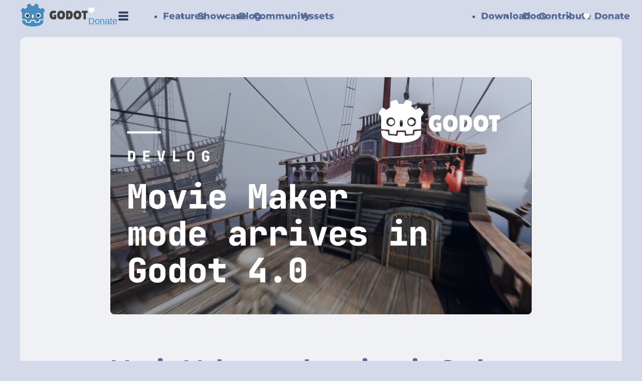

--- FILE ---
content_type: text/html
request_url: https://godotengine.org/article/movie-maker-mode-arrives-in-godot-4/
body_size: 9109
content:
<!doctype html><html lang=en><meta charset=utf-8><meta name=viewport content="width=device-width,initial-scale=1"><meta name=author content="Godot Engine"><meta name=description content="With the addition of non-real-time video recording, Godot opens itself to new use cases such as architecture visualization and cutscene rendering."><script defer data-domain=godotengine.org src=https://plausible.godot.foundation/js/script.file-downloads.outbound-links.js></script><meta property="og:site_name" content="Godot Engine"><meta property="og:url" content="https://godotengine.org/article/movie-maker-mode-arrives-in-godot-4/"><meta property="og:type" content="website"><meta property="og:description" content="With the addition of non-real-time video recording, Godot opens itself to new use cases such as architecture visualization and cutscene rendering."><meta property="og:image" content="https://godotengine.org/storage/app/uploads/public/636/942/fed/636942feda67c584924051.png"><meta name=twitter:card content="summary_large_image"><meta property="twitter:domain" content="godotengine.org"><meta property="twitter:url" content="https://godotengine.org/article/movie-maker-mode-arrives-in-godot-4/"><meta property="og:title" content="Movie Maker mode arrives in Godot 4.0 – Godot Engine"><title>Movie Maker mode arrives in Godot 4.0 – Godot Engine</title>
<link rel=alternate type=application/rss+xml title="Godot News" href=/rss.xml><link rel=alternate type=application/json title="Godot News" href=/rss.json><link rel=alternate type=application/atom+xml title="Godot News" href=/atom.xml><link rel=icon href=/assets/favicon.png sizes=any><link rel=icon href=/assets/favicon.svg type=image/svg+xml><link rel=stylesheet href=/assets/css/main.css?122><link rel=stylesheet href=/assets/css/header.css?7><link rel=stylesheet href=/assets/css/tobii.min.css><link rel=preload as=font href=/assets/fonts/Montserrat-Italic-VariableFont_wght.woff2 crossorigin><link rel=preload as=font href=/assets/fonts/Montserrat-VariableFont_wght.woff2 crossorigin><link rel=me href=https://mastodon.gamedev.place/@godotengine><input type=checkbox id=nav_toggle_cb><header class="flex column"><div class="container flex align-center"><div id=nav_head><a href=/ id=logo-link><img class=nav-logo src=/assets/logo.svg width=136 height=48 alt="Godot Engine">
<img class="nav-logo dark-logo" src=/assets/logo_dark.svg width=136 height=48 alt="Godot Engine"></a><div class=mobile-links><span class="fund mobile"><a href=https://fund.godotengine.org><svg xmlns="http://www.w3.org/2000/svg" viewBox="0 0 512 512" style="width:13px;fill:#fff;margin-right:4px"><path d="M47.6 300.4 228.3 469.1c7.5 7 17.4 10.9 27.7 10.9s20.2-3.9 27.7-10.9L464.4 300.4c30.4-28.3 47.6-68 47.6-109.5v-5.8c0-69.9-50.5-129.5-119.4-141C347 36.5 300.6 51.4 268 84L256 96 244 84c-32.6-32.6-79-47.5-124.6-39.9C50.5 55.6.0 115.2.0 185.1v5.8c0 41.5 17.2 81.2 47.6 109.5z"/></svg> Donate</a></span>
<label for=nav_toggle_cb id=nav_toggle_btn><img src=/assets/icons/hamburger.svg width=24 height=24 alt="Main menu"></label></div></div><nav id=nav><ul class=left><li><a href=/features/ data-dropdown=features-dropdown>Features</a><li class=mobile-only><a href=/consoles/>Console support</a><li class=mobile-only><a href=/priorities/>Priorities</a><li><a href=/showcase/>Showcase</a><li><a href=/blog/>Blog</a><li><a href=/community/ data-dropdown=community-dropdown>Community</a><li><a href=https://godotengine.org/asset-library/asset>Assets</a></ul><ul class=right><li><a href=/download/windows/ class=set-os-download-url>Download</a><li><a href=https://docs.godotengine.org>Docs</a><li><a href=https://contributing.godotengine.org/en/latest/organization/how_to_contribute.html>Contribute</a><li class="fund desktop"><a href=https://fund.godotengine.org><svg xmlns="http://www.w3.org/2000/svg" viewBox="0 0 512 512" style="width:13px;fill:#fff;margin-right:4px;top:1px;position:relative"><path d="M47.6 300.4 228.3 469.1c7.5 7 17.4 10.9 27.7 10.9s20.2-3.9 27.7-10.9L464.4 300.4c30.4-28.3 47.6-68 47.6-109.5v-5.8c0-69.9-50.5-129.5-119.4-141C347 36.5 300.6 51.4 268 84L256 96 244 84c-32.6-32.6-79-47.5-124.6-39.9C50.5 55.6.0 115.2.0 185.1v5.8c0 41.5 17.2 81.2 47.6 109.5z"/></svg> Donate</a></ul></nav></div></header><div class=nav-dropdown-menu id=features-dropdown><a href=/features/ class=touch-only>Features</a>
<a href=/consoles/>Console support</a>
<a href=/priorities/>Priorities</a></div><div class=nav-dropdown-menu id=community-dropdown><a href=/community/ class=touch-only>Community</a>
<a href=https://forum.godotengine.org>Forum</a>
<a href=/events/>Events</a></div><script>document.addEventListener("DOMContentLoaded",function(){const e=document.querySelectorAll("[data-dropdown]");e.forEach(e=>{const n=e.getAttribute("data-dropdown"),t=document.getElementById(n);if(t){let n=-1;const i=()=>{if(n===-1)return;clearTimeout(n),n=-1},a=()=>t.style.display==="block",r=()=>{if(a())return;if(window.innerWidth<1200)return;i();const n=e.getBoundingClientRect();t.style.top=n.bottom+"px",t.style.left=n.left+"px",t.style.display="block",e.classList.add("dropdown-open")},s=({instant:s=!1}={})=>{if(!a())return;const o=()=>{i(),t.style.display="none",e.classList.remove("dropdown-open")};if(s){o();return}n=setTimeout(o,100)},l=e=>{if(window.innerWidth<1200)return;e.preventDefault(),a()?s({instant:!0}):r()},c=e=>t=>{t.pointerType==="touch"&&e(t)},o=e=>t=>{t.pointerType!=="touch"&&e(t)};e.addEventListener("pointerup",c(e=>l(e))),document.documentElement.addEventListener("pointerup",c(n=>{!e.contains(n.target)&&!t.contains(n.target)&&s({instant:!0})})),e.addEventListener("pointerenter",o(e=>r())),e.addEventListener("pointerleave",o(e=>s())),t.addEventListener("pointerenter",o(e=>i())),t.addEventListener("pointerleave",o(e=>s()))}})})</script><main><link rel=stylesheet href=/assets/css/blog.css><div class=add-nav-gap></div><link rel=stylesheet href=/assets/css/highlight.obsidian.min.css><div class=container><article class=padded><div class="content article-container"><figure class=article-cover><img src=/storage/app/uploads/public/636/942/fed/636942feda67c584924051.png title alt=" " class=rounded-lg style=width:100%;height:auto;background-color:initial></figure><div class=article-info><h1>Movie Maker mode arrives in Godot 4.0</h1><div class=article-metadata><div class=article-author><span>By: </span><img class=avatar width=25 height=25 src=/assets/images/authors/calinou.png alt="Hugo Locurcio" loading=lazy>
<span class=by>Hugo Locurcio</span></div><span class=date data-post-date="2022-11-14 16:00:00 +0000">14 November 2022</span></div><div class=tags><a href=/blog/progress-report><div class="tag active">Progress Report</div></a></div></div><div class="card card-warning"><p>This article is from <strong>November 2022</strong>, some of its contents might be outdated and no longer accurate.<br>You can find up-to-date information about the engine in the <a href=https://docs.godotengine.org/en/stable/>official documentation</a>.</div><div class=article-body><p>The idea of using a game engine for projects other than creating video games is not new. For decades, game engines have been used to create applications, simulations and more. However, with the ever-increasing visual fidelity of their rendering engines, game engines have grown in popularity for situations that demand high-end visuals. These use cases include architecture visualization, cinema, animation and cutscene rendering.<p>With the addition of non-real-time video recording, Godot opens itself to these new use cases.<h3 id=what-is-movie-maker-mode-for>What is Movie Maker mode for?</h3><p>Godot can record non-real-time video and audio from any 2D or 3D project. There are many scenarios where this is useful:<ul><li>Recording game trailers for promotional use.<li>Recording cutscenes that will be displayed as pre-recorded videos in the final game. This allows for using higher quality settings (at the cost of file size), regardless of the player’s hardware.<li>Recording procedurally generated animations or motion design. User interaction remains possible during video recording, and audio can be included as well (although you won’t be able to hear it while the video is recording).<li>Comparing the visual output of graphics settings, shaders, or rendering techniques in an animated scene.</ul><p>With Godot’s animation features such as the AnimationPlayer node, Tweeners, particles and shaders, it can effectively be used to create any kind of 2D and 3D animations (and still images).<p>If you are already used to Godot’s workflow, you may find yourself more productive by using Godot for video rendering compared to <a href=https://www.blender.org/>Blender</a>. That said, renderers designed for non-real-time usage such as Cycles and Eevee can result in better visuals (at the cost of longer rendering times).<p>Compared to real-time video recording with tools such as <a href=https://obsproject.com/>OBS Studio</a> or <a href=https://www.maartenbaert.be/simplescreenrecorder/>SimpleScreenRecorder</a>, some advantages of non-real-time recording include:<ul><li>Use any graphics settings (including extremely demanding settings) regardless of your hardware’s capabilities. The output video will always have perfect frame pacing; it will never exhibit dropped frames or stuttering. Faster hardware will allow you to render a given animation in less time, but the visual output remains identical.<li>Render at a higher framerate than the video’s target framerate, then post-process to generate high-quality motion blur. This also makes effects that converge over several frames (such as temporal antialiasing, SDFGI and volumetric fog) look better.</ul><h3 id=what-is-movie-maker-mode-not-for>What is Movie Maker mode NOT for?</h3><p>Movie Maker mode is not designed for capturing real-time footage during gameplay.<p>Players should use something like <a href=https://obsproject.com/>OBS Studio</a> or <a href=https://www.maartenbaert.be/simplescreenrecorder/>SimpleScreenRecorder</a> to record gameplay videos, as they do a much better job at intercepting the compositor than Godot can do using Vulkan or OpenGL natively.<p>That said, if your game runs at near-real-time speeds when capturing, you can still use this feature (but it will lack audible sound playback, as sound is saved directly to the video file).<h3 id=example-output>Example output</h3><p>https://www.youtube.com/watch?v=e047PL2KyP4</p><iframe width=560 height=315 src=https://www.youtube.com/embed/e047PL2KyP4 title="YouTube video player" frameborder=0 allow="accelerometer; autoplay; clipboard-write; encrypted-media; gyroscope; picture-in-picture" allowfullscreen></iframe><h3 id=using-movie-maker-mode>Using Movie Maker mode</h3><p>Complete documentation on using this new Movie Maker functionality can be found in the <a href=https://docs.godotengine.org/en/latest/tutorials/animation/creating_movies.html>Creating movies</a> page of the Godot documentation.<p>Also check out the new <a href=https://docs.godotengine.org/en/latest/tutorials/animation/playing_videos.html>Playing videos</a> page in the documentation, in case you want to play the videos you’ve recorded using Godot in a project.<h3 id=technical-implementation>Technical implementation</h3><p>Movie Maker works with the following components:<ul><li>A class that inherits from the <a href=https://docs.godotengine.org/en/latest/classes/class_moviewriter.html>MovieWriter</a> abstract class. This allows custom output formats to be implemented with <a href=https://godotengine.org/article/introducing-gd-extensions>GDExtension</a>. For example, GDExtension could be used to implement a <a href=https://ffmpeg.org/>FFmpeg</a> pipe with Movie Maker mode.<li>A special-purpose audio driver, which is automatically enabled when using Movie Maker mode. This audio driver is designed to capture the game’s audio output to a buffer, which can then be written to a file (such as an AVI video’s audio channel or a WAV file).<li>Non-real-time simulation, which is enabled using the <code class="language-plaintext highlighter-rouge">--fixed-fps &lt;fps></code> command line argument. This makes the engine simulate gameplay as fast as possible, with <code class="language-plaintext highlighter-rouge">delta</code> always having the same value (regardless of how long it took to render the frame). This feature has been available since Godot 3.0, but Movie Maker automatically makes use of this feature to ensure consistent frame pacing.<li><a href=https://docs.godotengine.org/en/latest/classes/class_image.html#class-image-method-save-jpg>Image’s new <code class="language-plaintext highlighter-rouge">save_jpg()</code> function</a>, which was added as Movie Maker requires it for MJPEG recording. This complements the existing <code class="language-plaintext highlighter-rouge">save_png()</code> function, which is used when recording to PNG + WAV.<li>Core modifications to allow enabling Movie Maker mode with a command line argument (which is passed by the editor when running the project with Movie Maker mode enabled).</ul><p>The built-in supported output formats are MJPEG (within an AVI container) and PNG image sequence + WAV file. See <a href=https://docs.godotengine.org/en/latest/tutorials/animation/creating_movies.html#choosing-an-output-format>Choosing an output format</a> in the documentation for the upsides and downsides of each format.<h3 id=references>References</h3><ul><li><a href=https://github.com/godotengine/godot/pull/62122>Original pull request</a><li>Follow-up pull requests to improve usability: <a href=https://github.com/godotengine/godot/pull/62414>#62414</a>, <a href=https://github.com/godotengine/godot/pull/62415>#62415</a>, <a href=https://github.com/godotengine/godot/pull/67104>#67104</a></ul><h3 id=support>Support</h3><p>Godot is a non-profit, open source game engine developed by hundreds of contributors on their free time, and a handful of part or full-time developers, hired thanks to <a href=https://godotengine.org/donate>donations from the Godot community</a>. A big thankyou to everyone who has contributed <a href=https://github.com/godotengine/godot/blob/master/AUTHORS.md>their time</a> or <a href=https://github.com/godotengine/godot/blob/master/DONORS.md>financial support</a> to the project!<p>If you’d like to support the project financially and help us secure our future hires, you can do so on <a href=https://www.patreon.com/godotengine>Patreon</a> or <a href=https://godotengine.org/donate>PayPal</a>.</div></div></article><div class=blog-navigation><div class=previous><span>Previous</span>
<a rel=prev href=/article/animation-retargeting-in-godot-4-0/>Animation Retargeting in Godot 4.0</a></div><div class=next><span>Next</span>
<a rel=next href=/article/dev-snapshot-godot-4-0-beta-5/>Dev snapshot: Godot 4.0 beta 5</a></div></div></div><link rel=stylesheet href=/assets/css/anchor-link.css?1><link rel=stylesheet href=/assets/css/article-cards.css?3><script src=/assets/js/anchor-link.js></script><script>document.addEventListener("DOMContentLoaded",()=>{window.applyAnchorLinks(".article-body"),document.querySelectorAll(".article-body img").forEach(e=>{if(e.classList.contains("lightbox-ignore"))return;const t=document.createElement("a");t.href=e.src,t.classList.add("lightbox"),t.dataset.group="article",e.parentNode.appendChild(t),t.appendChild(e)})})</script></main><footer class=footer-global><div class=wrapper><div class=columns><div class=col><h2>Godot Engine</h2><ul><li><a class=set-os-download-url href=/download>Download</a><li><a href=https://docs.godotengine.org>Documentation</a><li><a href=/features/>Features</a><li><a href=https://editor.godotengine.org/releases/latest/>Web editor</a><li><a href=/download/archive/>Release archive</a><li><a href=https://github.com/godotengine>Source code</a></ul></div><div class=col><h2>Project</h2><ul><li><a href=/blog/>Blog</a><li><a href=/code-of-conduct/>Code of conduct</a><li><a href=/governance/>Governance</a><li><a href=/teams/>Teams</a><li><a href=/priorities/>Priorities</a><li><a href=/community/>Communities</a></ul></div><div class=col><h2>Resources</h2><ul><li><a href=https://godotengine.org/asset-library/asset>Asset library</a><li><a href=/press/>Press kit</a><li><a href=/showcase/>Showcase</a><li><a href=/education/>Education</a><li><a href=/consoles/>Console support</a></ul></div><div class=col><h2>Foundation</h2><ul><li><a href=https://godot.foundation/>About</a><li><a href=https://fund.godotengine.org>Donate</a><li><a href=/license/>License</a><li><a href=/privacy-policy/>Privacy policy</a><li><a href=/contact/>Contact us</a></ul></div></div><hr><div class=credits-and-socials><p>© 2007-2026 Juan Linietsky, Ariel Manzur and <a href=https://github.com/godotengine/godot/blob/master/AUTHORS.md target=_blank rel=noopener>contributors</a>. Hosted by the <a href=https://godot.foundation/ target=_blank rel=noopener>Godot Foundation</a>. Website <a href=https://github.com/godotengine/godot-website target=_blank rel=noopener>source code on GitHub</a>.<div class=social><a href=https://github.com/godotengine target=_blank rel=noopener title=GitHub><svg xmlns="http://www.w3.org/2000/svg" viewBox="0 0 496 512"><path d="M165.9 397.4c0 2-2.3 3.6-5.2 3.6-3.3.3-5.6-1.3-5.6-3.6.0-2 2.3-3.6 5.2-3.6 3-.3 5.6 1.3 5.6 3.6zm-31.1-4.5c-.7 2 1.3 4.3 4.3 4.9 2.6 1 5.6.0 6.2-2s-1.3-4.3-4.3-5.2c-2.6-.7-5.5.3-6.2 2.3zm44.2-1.7c-2.9.7-4.9 2.6-4.6 4.9.3 2 2.9 3.3 5.9 2.6 2.9-.7 4.9-2.6 4.6-4.6-.3-1.9-3-3.2-5.9-2.9zM244.8 8C106.1 8 0 113.3.0 252c0 110.9 69.8 205.8 169.5 239.2 12.8 2.3 17.3-5.6 17.3-12.1.0-6.2-.3-40.4-.3-61.4.0.0-70 15-84.7-29.8.0.0-11.4-29.1-27.8-36.6.0.0-22.9-15.7 1.6-15.4.0.0 24.9 2 38.6 25.8 21.9 38.6 58.6 27.5 72.9 20.9 2.3-16 8.8-27.1 16-33.7-55.9-6.2-112.3-14.3-112.3-110.5.0-27.5 7.6-41.3 23.6-58.9-2.6-6.5-11.1-33.3 2.6-67.9 20.9-6.5 69 27 69 27 20-5.6 41.5-8.5 62.8-8.5s42.8 2.9 62.8 8.5c0 0 48.1-33.6 69-27 13.7 34.7 5.2 61.4 2.6 67.9 16 17.7 25.8 31.5 25.8 58.9.0 96.5-58.9 104.2-114.8 110.5 9.2 7.9 17 22.9 17 46.4.0 33.7-.3 75.4-.3 83.6.0 6.5 4.6 14.4 17.3 12.1C428.2 457.8 496 362.9 496 252 496 113.3 383.5 8 244.8 8zM97.2 352.9c-1.3 1-1 3.3.7 5.2 1.6 1.6 3.9 2.3 5.2 1 1.3-1 1-3.3-.7-5.2-1.6-1.6-3.9-2.3-5.2-1zm-10.8-8.1c-.7 1.3.3 2.9 2.3 3.9 1.6 1 3.6.7 4.3-.7.7-1.3-.3-2.9-2.3-3.9-2-.6-3.6-.3-4.3.7zm32.4 35.6c-1.6 1.3-1 4.3 1.3 6.2 2.3 2.3 5.2 2.6 6.5 1 1.3-1.3.7-4.3-1.3-6.2-2.2-2.3-5.2-2.6-6.5-1zm-11.4-14.7c-1.6 1-1.6 3.6.0 5.9 1.6 2.3 4.3 3.3 5.6 2.3 1.6-1.3 1.6-3.9.0-6.2-1.4-2.3-4-3.3-5.6-2z"/></svg>
</a><a href=https://bsky.app/profile/godotengine.org target=_blank rel=noopener title=Bluesky><svg xmlns="http://www.w3.org/2000/svg" viewBox="0 0 576 512"><path d="M407.8 294.7c-3.3-.4-6.7-.8-10-1.3 3.4.4 6.7.9 10 1.3zM288 227.1C261.9 176.4 190.9 81.9 124.9 35.3 61.6-9.4 37.5-1.7 21.6 5.5 3.3 13.8.0 41.9.0 58.4S9.1 194 15 213.9c19.5 65.7 89.1 87.9 153.2 80.7 3.3-.5 6.6-.9 10-1.4-3.3.5-6.6 1-10 1.4-93.9 14-177.3 48.2-67.9 169.9C220.6 589.1 265.1 437.8 288 361.1c22.9 76.7 49.2 222.5 185.6 103.4 102.4-103.4 28.1-156-65.8-169.9-3.3-.4-6.7-.8-10-1.3 3.4.4 6.7.9 10 1.3 64.1 7.1 133.6-15.1 153.2-80.7C566.9 194 576 75 576 58.4s-3.3-44.7-21.6-52.9c-15.8-7.1-40-14.9-103.2 29.8C385.1 81.9 314.1 176.4 288 227.1z"/></svg>
</a><a href=https://mastodon.gamedev.place/@godotengine target=_blank rel=noopener title=Mastodon><svg xmlns="http://www.w3.org/2000/svg" viewBox="0 0 448 512"><path d="M433 179.1c0-97.2-63.7-125.7-63.7-125.7-62.5-28.7-228.6-28.4-290.5.0.0.0-63.7 28.5-63.7 125.7.0 115.7-6.6 259.4 105.6 289.1 40.5 10.7 75.3 13 103.3 11.4 50.8-2.8 79.3-18.1 79.3-18.1l-1.7-36.9s-36.3 11.4-77.1 10.1c-40.4-1.4-83-4.4-89.6-54a102.5 102.5.0 01-.9-13.9c85.6 20.9 158.7 9.1 178.8 6.7 56.1-6.7 105-41.3 111.2-72.9 9.8-49.8 9-121.5 9-121.5zm-75.1 125.2h-46.6V190.1c0-49.7-64-51.6-64 6.9v62.5H201V197c0-58.5-64-56.6-64-6.9v114.2H90.2c0-122.1-5.2-147.9 18.4-175 25.9-28.9 79.8-30.8 103.8 6.1l11.6 19.5 11.6-19.5c24.1-37.1 78.1-34.8 103.8-6.1 23.7 27.3 18.4 53 18.4 175z"/></svg>
</a><a href=https://discord.gg/godotengine target=_blank rel=noopener title=Discord><svg xmlns="http://www.w3.org/2000/svg" viewBox="0 0 640 512"><path d="M524.5 69.8a1.5 1.5.0 00-.8-.7A485.1 485.1.0 00404.1 32a1.8 1.8.0 00-1.9.9 337.5 337.5.0 00-14.9 30.6 447.8 447.8.0 00-134.4.0 309.5 309.5.0 00-15.1-30.6 1.9 1.9.0 00-1.9-.9A483.7 483.7.0 00116.1 69.1a1.7 1.7.0 00-.8.7C39.1 183.7 18.2 294.7 28.4 404.4a2 2 0 00.8 1.4A487.7 487.7.0 00176 479.9a1.9 1.9.0 002.1-.7 348.2 348.2.0 0030-48.8 1.9 1.9.0 00-1-2.6 321.2 321.2.0 01-45.9-21.9 1.9 1.9.0 01-.2-3.1c3.1-2.3 6.2-4.7 9.1-7.1a1.8 1.8.0 011.9-.3c96.2 43.9 200.4 43.9 295.5.0a1.8 1.8.0 011.9.2c2.9 2.4 6 4.9 9.1 7.2a1.9 1.9.0 01-.2 3.1 301.4 301.4.0 01-45.9 21.8 1.9 1.9.0 00-1 2.6 391.1 391.1.0 0030 48.8 1.9 1.9.0 002.1.7 486 486 0 00147.2-74.1 1.9 1.9.0 00.8-1.4c12.2-126.7-20.6-236.8-87-334.5zm-302 267.8c-29 0-52.8-26.6-52.8-59.2s23.4-59.3 52.8-59.3c29.7.0 53.3 26.8 52.8 59.2.0 32.7-23.4 59.3-52.8 59.3zm195.4.0c-29 0-52.8-26.6-52.8-59.2s23.3-59.3 52.8-59.3c29.7.0 53.3 26.8 52.8 59.2.0 32.7-23.2 59.3-52.8 59.3z"/></svg>
</a><a href=https://www.reddit.com/r/godot title=Reddit target=_blank rel=noopener><svg xmlns="http://www.w3.org/2000/svg" viewBox="0 0 512 512"><path d="M0 256C0 114.6 114.6.0 256 0S512 114.6 512 256 397.4 512 256 512H37.1c-13.7.0-20.5-16.5-10.9-26.2L75 437C28.7 390.7.0 326.7.0 256zM349.6 153.6c23.6.0 42.7-19.1 42.7-42.7s-19.1-42.7-42.7-42.7c-20.6.0-37.8 14.6-41.8 34-34.5 3.7-61.4 33-61.4 68.4v.2c-37.5 1.6-71.8 12.3-99 29.1-10.1-7.8-22.8-12.5-36.5-12.5-33 0-59.8 26.8-59.8 59.8.0 24 14.1 44.6 34.4 54.1 2 69.4 77.6 125.2 170.6 125.2s168.7-55.9 170.6-125.3c20.2-9.6 34.1-30.2 34.1-54 0-33-26.8-59.8-59.8-59.8-13.7.0-26.3 4.6-36.4 12.4-27.4-17-62.1-27.7-1e2-29.1v-.2c0-25.4 18.9-46.5 43.4-49.9 4.4 18.8 21.3 32.8 41.5 32.8zM177.1 246.9c16.7.0 29.5 17.6 28.5 39.3s-13.5 29.6-30.3 29.6-31.4-8.8-30.4-30.5S160.3 247 177 247zm190.1 38.3c1 21.7-13.7 30.5-30.4 30.5s-29.3-7.9-30.3-29.6c-1-21.7 11.8-39.3 28.5-39.3s31.2 16.6 32.1 38.3zm-48.1 56.7c-10.3 24.6-34.6 41.9-63 41.9s-52.7-17.3-63-41.9c-1.2-2.9.8-6.2 3.9-6.5 18.4-1.9 38.3-2.9 59.1-2.9s40.7 1 59.1 2.9c3.1.3 5.1 3.6 3.9 6.5z"/></svg>
</a><a href=/rss.xml title=RSS target=_blank rel=noopener><svg xmlns="http://www.w3.org/2000/svg" viewBox="0 0 448 512"><path d="M64 32C28.7 32 0 60.7.0 96V416c0 35.3 28.7 64 64 64h320c35.3.0 64-28.7 64-64V96c0-35.3-28.7-64-64-64H64zM96 136c0-13.3 10.7-24 24-24 137 0 248 111 248 248 0 13.3-10.7 24-24 24s-24-10.7-24-24c0-110.5-89.5-2e2-2e2-2e2-13.3.0-24-10.7-24-24zm0 96c0-13.3 10.7-24 24-24 83.9.0 152 68.1 152 152 0 13.3-10.7 24-24 24s-24-10.7-24-24c0-57.4-46.6-104-104-104-13.3.0-24-10.7-24-24zm0 120a32 32 0 1164 0 32 32 0 11-64 0z"/></svg></a></div></div></div></footer><script defer src=/assets/js/localize.js?7></script><script defer src=/assets/js/tobii.min.js></script><script defer src=/assets/js/highlight.min.js?1></script><script defer src=/assets/js/highlight.gdscript.min.js?1></script><script>document.addEventListener("DOMContentLoaded",()=>{document.querySelectorAll("pre:not(.manual) code").forEach(e=>{hljs.highlightBlock(e)}),document.querySelectorAll("[data-post-date]").forEach(e=>{Date.parse(e.dataset.postDate)>Date.now()-1e3*60*60*48&&e.classList.add("post-recent-highlight")}),new Tobii({zoom:!1});const e=document.querySelectorAll(".set-os-download-url");for(let n=0;n<e.length;n++){const s=e[n];let o="download";"version"in s.dataset&&s.dataset.version==="3"&&(o="download/3.x");let t="windows";navigator.platform.indexOf("Mac")!==-1?t="macos":navigator.userAgent.indexOf("Android")!==-1?t="android":navigator.platform.indexOf("Linux")!==-1&&(t="linux"),s.href=`/${o}/${t}/`}})</script><script defer src="https://static.cloudflareinsights.com/beacon.min.js/vcd15cbe7772f49c399c6a5babf22c1241717689176015" integrity="sha512-ZpsOmlRQV6y907TI0dKBHq9Md29nnaEIPlkf84rnaERnq6zvWvPUqr2ft8M1aS28oN72PdrCzSjY4U6VaAw1EQ==" data-cf-beacon='{"version":"2024.11.0","token":"bf0129ae99c245f495ba11feabc64ffa","r":1,"server_timing":{"name":{"cfCacheStatus":true,"cfEdge":true,"cfExtPri":true,"cfL4":true,"cfOrigin":true,"cfSpeedBrain":true},"location_startswith":null}}' crossorigin="anonymous"></script>


--- FILE ---
content_type: text/css
request_url: https://godotengine.org/assets/css/header.css?7
body_size: 1651
content:
header{background:0 0;margin-bottom:-64px;position:relative;z-index:2;height:64px;display:flex;align-items:center;.container { background-color: var(--navbar-background-color); overflow: initial; width: 100%; box-sizing: border-box; padding: 5px; padding-bottom: 4px; padding-top: 1px; border-radius: 16px; margin-top: 9px; } #logo-link { position: relative; top: 3px; } header .banner-container { width: 100%; height: min-content; font-family: "Montserrat", sans-serif; .banner { width: 100%; height: 100%; margin: 0.25em 0; text-align: center; font-weight: 400; color: black; gap: 0.25em; .banner-text { display: inline-block; margin: 0 0.25em; } a { font-weight: 600; color: black; text-decoration-color: black; } } }}@media(max-width:1200px){header{.container { border-radius: 0; margin-top: 0; }}}#nav,#nav_head{.fund { margin-right: 0px; margin-left: 0px; padding-left: 7px; &.desktop { @media (max-width: 1200px) { display: none; } } &.mobile { top: -2px; position: relative; @media (min-width: 1200px) { display: none; } } a { text-decoration: none; color: #F35774; color: white; background-color: #F35774 !important; border-radius: var(--button-border-radius); box-shadow: inset 0 0 0 2px #F35774; padding: 13px; } }}#nav_toggle_cb{display:none}#nav_toggle_btn{line-height:0;cursor:pointer;user-select:none;border-radius:100%;@media(min-width:1200px){display: none;}}.mobile-language-selector{display:none}.mobile-links{display:grid;grid-template-columns:1fr 49px;align-items:center;@media(min-width:1200px){display: none;}}#nav{width:100%;display:flex;justify-content:space-between;align-items:center;padding-left:26px;a { text-decoration: none; font-size: 16px; font-weight: 400; color: var(--navbar-link-color); margin-left: 14px; padding: 12px; position: relative; background-color: transparent; transition: all 0.1s ease; border-radius: 10px; } ul { list-style: none; margin: 0; padding-left: 0; } a:hover, #logo-link:hover { background-color: hsla(0, 0%, 50%, 0.1); }}#nav>ul{display:flex;align-items:center;height:100%}#nav>ul>:first-child{padding-left:0}#nav>ul>:last-child{padding-right:0}#nav>ul li{padding-left:1rem;margin-bottom:0;margin-left:-1rem;margin-right:-1rem}#nav li.active>a{color:var(--navbar-link-current-color)}#nav>ul ul{display:none}#nav_head{display:flex;align-items:center;justify-content:space-between}.nav-dropdown-menu{box-shadow:0 8px 16px rgba(0,0,0,.2);border-radius:5px;background:light-dark(#ffffffe3,#303030e3);border:1px solid #ffffff3b;position:fixed;z-index:100;display:none}.nav-dropdown-menu a{display:block;padding:.5rem 1rem;color:var(--navbar-link-color);text-decoration:none;font-size:16px;font-weight:400;white-space:nowrap;margin:6px;border-radius:4px;min-width:120px}.nav-dropdown-menu a:hover{background-color:hsla(0,0%,50%,.3)}@media(hover:hover) and (pointer:fine){.nav-dropdown-menu a.touch-only{display:none}}[data-dropdown]:focus{outline:none}[data-dropdown]:focus:not(.dropdown-open){outline:.125rem solid #407fff;outline-color:currentcolor;position:relative}#nav ul li.mobile-only a{padding-left:3.375rem}@media(min-width:1200px){.mobile-only{display:none}}@media(max-width:1200px){.hide-on-mobile{display:none}header{height:auto}header>div{flex-direction:column}#logo-link{margin:0}#nav_head{width:100%;margin-top:.25rem}#nav_toggle_btn{display:block;padding:1.25rem;margin-top:-.2rem;margin-right:-1rem}#nav_toggle_btn:hover{background-color:hsla(0,0%,50%,.15)}#nav_toggle_btn:active{background-color:hsla(0,0%,50%,.25)}#nav_toggle_cb:checked~header nav{display:block}#nav{display:none;padding-left:0}#nav ul{align-items:flex-start;flex-direction:column;height:auto}#nav>ul{margin-bottom:16px}#nav ul li{padding:0;padding-top:16px;width:100%}#nav ul a{width:100%;display:block;padding-top:.75rem;padding-bottom:.75rem;padding-left:1.5rem;padding-right:1.5rem;margin-top:-.4375rem;margin-bottom:-.4375rem}}.language-selector{background-image:none}.language-option{@media(max-width:1200px){margin-left: 30px;}}@media(prefers-color-scheme:dark){#nav_toggle_btn{filter:invert(100%)saturate(0%)brightness(120%)}}@media(min-width:1200px){#nav{.language-selector { width: 66px; height: 43px; display: block; text-align: center; background-image: url(/assets/icons/language.svg); background-repeat: no-repeat; background-position: 28px 6px; background-size: 42px; margin-left: -10px; cursor: pointer; user-select: none; @media (prefers-color-scheme: light) { background-image: url(/assets/icons/language-light.svg); } } .language-dropdown { box-shadow: 0px 8px 16px 0px rgba(0,0,0,0.2); z-index: 1; border-radius: 5px; background: #303030e3; border: 1px solid #ffffff3b; position: relative; top: 50px; width: 120px; left: -65px; display: none; a { padding: 5px 10px; margin: 0; display: block; } } .language-selector.open .language-dropdown { display: block; } .language-option { user-select: none; }}}.add-nav-gap{padding-top:64px}html[lang=pl]{ #nav a { font-size: 15px; }}

--- FILE ---
content_type: image/svg+xml
request_url: https://godotengine.org/assets/logo.svg
body_size: 3114
content:
<svg width="944" height="333.05" viewBox="0 0 884.99998 312.23336" xmlns="http://www.w3.org/2000/svg" xmlns:cc="http://creativecommons.org/ns#" xmlns:dc="http://purl.org/dc/elements/1.1/" xmlns:rdf="http://www.w3.org/1999/02/22-rdf-syntax-ns#"><defs><clipPath id="a"><path d="M0 595.276H841.89V0H0z"/></clipPath></defs><g transform="matrix(1.25 0 0 -1.25 -131.75 559.11)"><g clip-path="url(#a)"><path d="m453.43 368.3c-13.113.0-23.367-4.1286-30.772-12.385-7.4107-8.2601-11.109-18.981-11.109-32.18.0-15.497 3.7857-27.245 11.357-35.247 7.5848-8.0011 17.543-11.997 29.889-11.997 6.6393.0 12.532.57238 17.681 1.7227 5.1542 1.1458 8.5802 2.3214 10.285 3.5112l.51123 39.959c0 2.322-6.1289 3.3775-13.003 3.4951-6.8745.10632-14.742-1.3272-14.742-1.3272v-13.418h7.9116l-.0879-5.981c0-2.2157-2.1966-3.3281-6.5772-3.3281-4.3862.0-8.2602 1.8563-11.621 5.5605-3.3683 3.7087-5.0435 9.1307-5.0435 16.274.0 7.1584 1.6368 12.435 4.9146 15.841 3.271 3.4022 7.5594 5.1094 12.833 5.1094 2.2157.0 4.5096-.35738 6.895-1.0869 2.3865-.72273 3.9797-1.4001 4.793-2.0347.80644-.65262 1.5733-.9624 2.2983-.9624.72161.0 1.8906.84499 3.5068 2.5518 1.6186 1.7022 3.0684 4.2817 4.3477 7.7212 1.2736 3.4576 1.9116 6.108 1.9116 7.9878.0 1.8651-.0419 3.1505-.12451 3.8291-1.7882 1.9567-5.0886 3.5089-9.9023 4.6626-4.8047 1.1503-10.192 1.7212-16.151 1.7212zm78.344.0c-12.047.0-21.882-3.8738-29.5-11.615-7.6165-7.7511-11.424-19.134-11.424-34.167.0-15.025 3.7653-26.454 11.292-34.286 7.5373-7.8258 17.288-11.739 29.247-11.739 11.964.0 21.727 3.7621 29.307 11.288 7.5803 7.5419 11.367 19.035 11.367 34.487.0 15.44-3.7012 26.984-11.115 34.6-7.4005 7.6301-17.129 11.433-29.174 11.433zm169.36.0c-12.051.0-21.88-3.8738-29.505-11.615-7.6154-7.7511-11.423-19.134-11.423-34.167.0-15.025 3.7665-26.454 11.303-34.286 7.5306-7.8258 17.275-11.739 29.238-11.739 11.959.0 21.73 3.7621 29.307 11.288 7.5792 7.5419 11.367 19.035 11.367 34.487.0 15.44-3.701 26.984-11.109 34.6-7.4095 7.6301-17.131 11.433-29.178 11.433zm-112.05-1.1426c-1.7079.0-3.0893-.62289-4.1514-1.8501-1.0688-1.2464-1.5982-2.9269-1.5982-5.0566v-76.611c0-3.9191 2.1754-5.8726 6.5142-5.8726h21.831c26.732.0 40.103 15.661 40.103 46.991.0 14.645-3.5144 25.366-10.544 32.175-7.0171 6.8112-17.296 10.225-30.829 10.225zm159.32.0c-1.4489.0-2.4706-1.9671-3.0644-5.8828-.25561-1.8719-.37793-3.7923-.37793-5.7422.0-1.9612.12232-3.8737.37793-5.7422.59381-3.9259 1.6156-5.8799 3.0644-5.8799h15.321v-64.109c0-1.6921 4.2204-2.5503 12.645-2.5503 8.432.0 12.642.85824 12.642 2.5503v64.109h14.941c1.4466.0 2.4645 1.954 3.0674 5.8799.24996 1.8685.37939 3.7809.37939 5.7422.0 1.9499-.12943 3.8703-.37939 5.7422-.60285 3.9157-1.6208 5.8828-3.0674 5.8828zm-216.96-23.376c4.0899.0 7.5171-1.8288 10.28-5.4844 2.7666-3.6601 4.1543-8.9015 4.1543-15.71.0-6.8146-1.3437-12.049-4.0254-15.706-2.6817-3.6703-6.1742-5.499-10.472-5.499-4.3003.0-7.766 1.8073-10.405 5.4346-2.6433 3.616-3.9624 8.8046-3.9624 15.583.0 6.7637 1.3875 12.02 4.1484 15.765 2.7756 3.7415 6.1975 5.6177 10.282 5.6177zm169.36.0c4.0899.0 7.5126-1.8288 10.28-5.4844 2.7666-3.6601 4.1514-8.9015 4.1514-15.71.0-6.8146-1.3425-12.049-4.0254-15.706-2.6783-3.6703-6.173-5.499-10.472-5.499-4.3003.0-7.7694 1.8073-10.405 5.4346-2.6354 3.616-3.958 8.8046-3.958 15.583.0 6.7637 1.3813 12.02 4.1411 15.765 2.7711 3.7415 6.2022 5.6177 10.288 5.6177zm-92.959-.88477h1.2773c5.4483.0 9.43-1.2458 11.944-3.7148 2.5019-2.4623 3.7602-7.7634 3.7602-15.898 1e-5-8.1311-1.2028-13.936-3.6357-17.423-2.4272-3.4904-5.977-5.2412-10.664-5.2412-1.2736.0-2.042.2352-2.2954.70459-.25561.47165-.38671 1.5957-.38671 3.3794z" fill="#414042"/><path d="m348.13 279.27s-.36759 2.2553-.58249 2.235l-40.924-3.9485c-3.2563-.31443-5.7853-2.9113-6.0138-6.1744l-1.1243-16.114-31.66-2.2587-2.1535 14.604c-.47957 3.2484-3.3162 5.6971-6.5997 5.6971h-43.193c-3.2823.0-6.119-2.4487-6.5986-5.6971l-2.1547-14.604-31.66 2.2587-1.1243 16.114c-.22848 3.2642-2.7575 5.8611-6.0138 6.1756l-40.944 3.9474c-.21151.0204-.36646-2.2372-.57797-2.2372l-.0554-8.8562 34.676-5.5919 1.1356-16.258c.2296-3.2914 2.8853-5.9527 6.1789-6.1891l43.603-3.1104c.16514-.0113.32801-.0181.49088-.0181 3.2767.0 6.1088 2.4499 6.5884 5.6982l2.2157 15.027h31.675l2.2157-15.027c.47843-3.2473 3.314-5.6971 6.5952-5.6971.16061.0.32122.006.47844.017l43.609 3.1104c3.2925.23639 5.9493 2.8978 6.1789 6.1891l1.1344 16.258 34.661 5.6168z" fill="#fff"/><path transform="matrix(.75 0 0 -.75 105.4 447.29)" d="m141.91 8c-15.358 3.4143-30.551 8.1666-44.795 15.336.32575 12.577 1.1388 24.628 2.7871 36.869-5.5316 3.544-11.345 6.5857-16.512 10.734-5.2496 4.0386-10.612 7.9037-15.365 12.627-9.4963-6.2811-19.546-12.184-29.9-17.395-11.161 12.012-21.598 24.977-30.123 39.484 6.4138 10.376 13.11 20.101 20.34 29.33h.20117v89.039c.16287.00133.32692.00877.48828.02344l54.586 5.2617c2.8593.27598 5.0998 2.578 5.2988 5.4434l1.6836 24.096 47.615 3.3984 3.2793-22.24c.42526-2.8834 2.8998-5.0195 5.8164-5.0195h57.59c2.9151.0 5.3892 2.1361 5.8144 5.0195l3.2793 22.24 47.617-3.3984 1.6816-24.096c.20057-2.8653 2.4395-5.1659 5.2988-5.4434l54.564-5.2617c.16136-.01507.32346-.02184.48632-.02344v-7.1055l.02344-.00781v-81.926h.20117c7.2312-9.2294 13.923-18.955 20.34-29.33-8.5221-14.508-18.964-27.473-30.125-39.484-10.351 5.2104-20.406 11.113-29.902 17.395-4.7519-4.7233-10.104-8.5883-15.361-12.627-5.1652-4.1487-10.987-7.1904-16.508-10.734 1.6438-12.241 2.4579-24.292 2.7852-36.869-14.245-7.1694-29.437-11.922-44.803-15.336-6.1348 10.311-11.745 21.475-16.631 32.391-5.794-.96819-11.615-1.3271-17.443-1.3965v-.007813c-.04067.0-.07862.007813-.11328.007813-.03614.0-.07507-.007813-.11133-.007813v.007813c-5.8393.069333-11.656.4283-17.451 1.3965-4.8831-10.915-10.489-22.08-16.633-32.391zM28.45 235.8c.022667 5.2752.089844 11.054.089844 12.205.0 51.838 65.76 76.754 147.46 77.041h.20117c81.701-.28654 147.44-25.203 147.44-77.041.0-1.1718.07157-6.9268.09571-12.205l-49.064 4.7324-1.6914 24.225c-.20359 2.9196-2.5257 5.2435-5.4453 5.4531l-58.145 4.1484c-.14176.01066-.28357.01562-.42382.01562-2.8895.0-5.3818-2.1219-5.8086-5.0234l-3.334-22.611h-47.443l-3.334 22.611c-.4479 3.0433-3.168 5.2325-6.2324 5.0078l-58.145-4.1484c-2.9196-.20961-5.2417-2.5335-5.4453-5.4531l-1.6895-24.225-49.084-4.7324z" fill="#478cbf"/><path transform="matrix(.75 0 0 -.75 105.4 447.29)" d="m98.723 138.25c-18.16.0-32.891 14.716-32.891 32.879.0 18.175 14.73 32.898 32.891 32.898 18.169.0 32.896-14.723 32.896-32.898.0-18.163-14.727-32.879-32.896-32.879zm154.76.0c-18.172.0-32.898 14.716-32.898 32.879.0 18.175 14.726 32.898 32.898 32.898 18.159.0 32.887-14.723 32.887-32.898.0-18.163-14.728-32.879-32.887-32.879zm-77.387 19.24c-5.8483.0-10.588 4.3146-10.588 9.623v30.283c0 5.3129 4.7396 9.623 10.588 9.623s10.6-4.3101 10.6-9.623v-30.283c0-5.3084-4.7513-9.623-10.6-9.623z" fill="#fff"/><path transform="matrix(.75 0 0 -.75 105.4 447.29)" d="m101.87 151.25c-12.059.0-21.834 9.7804-21.834 21.836s9.7754 21.826 21.834 21.826c12.065.0 21.836-9.7706 21.836-21.826s-9.7714-21.836-21.836-21.836zm148.46.0c-12.056.0-21.824 9.7804-21.824 21.836s9.7687 21.826 21.824 21.826c12.068.0 21.834-9.7706 21.834-21.826s-9.7664-21.836-21.834-21.836z" fill="#414042"/></g></g></svg>

--- FILE ---
content_type: text/javascript
request_url: https://godotengine.org/assets/js/highlight.gdscript.min.js?1
body_size: 960
content:
hljs.registerLanguage("gdscript",function(){"use strict";var e=e||{};function t(e){return{aliases:["godot","gdscript"],keywords:{keyword:"and in not or self void as assert breakpoint class class_name extends is func setget signal tool yield const enum export onready static var break continue if elif else for pass return match while remote sync master puppet remotesync mastersync puppetsync",built_in:"Color8 ColorN abs acos asin atan atan2 bytes2var cartesian2polar ceil char clamp convert cos cosh db2linear decimals dectime deg2rad dict2inst ease exp floor fmod fposmod funcref get_stack hash inst2dict instance_from_id inverse_lerp is_equal_approx is_inf is_instance_valid is_nan is_zero_approx len lerp lerp_angle linear2db load log max min move_toward nearest_po2 ord parse_json polar2cartesian posmod pow preload print_stack push_error push_warning rad2deg rand_range rand_seed randf randi randomize range_lerp round seed sign sin sinh smoothstep sqrt step_decimals stepify str str2var tan tanh to_json type_exists typeof validate_json var2bytes var2str weakref wrapf wrapi bool int float String NodePath Vector2 Rect2 Transform2D Vector3 Rect3 Plane Quat Basis Transform Color RID Object NodePath Dictionary Array PoolByteArray PoolIntArray PoolRealArray PoolStringArray PoolVector2Array PoolVector3Array PoolColorArray",literal:"true false null"},contains:[e.NUMBER_MODE,e.HASH_COMMENT_MODE,{className:"comment",begin:/"""/,end:/"""/},e.QUOTE_STRING_MODE,{variants:[{className:"function",beginKeywords:"func"},{className:"class",beginKeywords:"class"}],end:/:/,contains:[e.UNDERSCORE_TITLE_MODE]}]}}return e.exports=function(e){e.registerLanguage("gdscript",t)},e.exports.definer=t,e.exports.definer||e.exports}())

--- FILE ---
content_type: image/svg+xml
request_url: https://godotengine.org/assets/icons/hamburger.svg
body_size: 326
content:
<svg width="24" height="24" viewBox="0 0 6.3499998 6.3499998" xmlns="http://www.w3.org/2000/svg" xmlns:cc="http://creativecommons.org/ns#" xmlns:dc="http://purl.org/dc/elements/1.1/" xmlns:rdf="http://www.w3.org/1999/02/22-rdf-syntax-ns#"><g transform="translate(0,-290.65)"><path transform="matrix(.26458 0 0 .26458 0 290.65)" d="m4 3c-1.108.0-2 .89201-2 2s.89201 2 2 2h16c1.108.0 2-.89201 2-2s-.89202-2-2-2H4zm0 6.7773c-1.108.0-2 .94178-2 2.1113s.89201 2.1113 2 2.1113h16c1.108.0 2-.94178 2-2.1113s-.89201-2.1113-2-2.1113H4zm0 7c-1.108.0-2 .94178-2 2.1113s.89203 2.1113 2 2.1113h16c1.108.0 2-.94178 2-2.1113s-.89203-2.1113-2-2.1113H4z" fill="#333f67"/></g></svg>